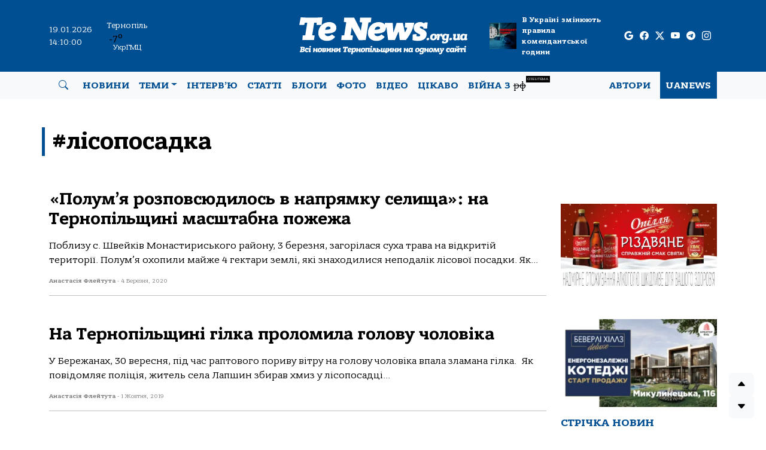

--- FILE ---
content_type: text/html; charset=UTF-8
request_url: https://tenews.org.ua/post/show/tag/lisoposadka/
body_size: 18878
content:
<!DOCTYPE html>
<html lang="uk">

<head>
	<meta charset="UTF-8">
	<meta name="viewport" content="initial-scale=1.0" />

	<!-- Favicons -->
	<link href="https://tenews.org.ua/wp-content/themes/uanews-te/assets/img/favicon.png" rel="icon">
	<link href="https://tenews.org.ua/wp-content/themes/uanews-te/assets/img/favicon.png" rel="apple-touch-icon">

	<meta property="og:image"
		content="https://tenews.org.ua/wp-content/uploads/2023/e759cbd573bfd77c9b5288fd16e4edb2.jpg" />

	<!-- Google tag (gtag.js) -->
	<script async src="https://www.googletagmanager.com/gtag/js?id=G-5X4CYPD9B2"></script>
	<script>
		window.dataLayer = window.dataLayer || [];
		function gtag() { dataLayer.push(arguments); }
		gtag('js', new Date());

		gtag('config', 'G-5X4CYPD9B2');
	</script>

	<script src="https://jsc.mgid.com/site/420654.js" async></script>

	<meta name='robots' content='noindex, follow' />

	<!-- This site is optimized with the Yoast SEO plugin v26.7 - https://yoast.com/wordpress/plugins/seo/ -->
	<title>лісопосадка Архіви - Новини Тернопільщини</title>
	<meta property="og:locale" content="uk_UA" />
	<meta property="og:type" content="article" />
	<meta property="og:title" content="лісопосадка Архіви - Новини Тернопільщини" />
	<meta property="og:url" content="https://tenews.org.ua/post/show/tag/lisoposadka/" />
	<meta property="og:site_name" content="Новини Тернопільщини" />
	<meta property="og:image" content="https://tenews.org.ua/wp-content/uploads/2024/04/tenews-post-default-image-scaled.jpg" />
	<meta property="og:image:width" content="1400" />
	<meta property="og:image:height" content="788" />
	<meta property="og:image:type" content="image/jpeg" />
	<meta name="twitter:card" content="summary_large_image" />
	<meta name="twitter:site" content="@TenewsTe" />
	<script type="application/ld+json" class="yoast-schema-graph">{"@context":"https://schema.org","@graph":[{"@type":"CollectionPage","@id":"https://tenews.org.ua/post/show/tag/lisoposadka/","url":"https://tenews.org.ua/post/show/tag/lisoposadka/","name":"лісопосадка Архіви - Новини Тернопільщини","isPartOf":{"@id":"https://tenews.org.ua/#website"},"primaryImageOfPage":{"@id":"https://tenews.org.ua/post/show/tag/lisoposadka/#primaryimage"},"image":{"@id":"https://tenews.org.ua/post/show/tag/lisoposadka/#primaryimage"},"thumbnailUrl":"https://tenews.org.ua/wp-content/uploads/2023/e759cbd573bfd77c9b5288fd16e4edb2.jpg","breadcrumb":{"@id":"https://tenews.org.ua/post/show/tag/lisoposadka/#breadcrumb"},"inLanguage":"uk"},{"@type":"ImageObject","inLanguage":"uk","@id":"https://tenews.org.ua/post/show/tag/lisoposadka/#primaryimage","url":"https://tenews.org.ua/wp-content/uploads/2023/e759cbd573bfd77c9b5288fd16e4edb2.jpg","contentUrl":"https://tenews.org.ua/wp-content/uploads/2023/e759cbd573bfd77c9b5288fd16e4edb2.jpg"},{"@type":"BreadcrumbList","@id":"https://tenews.org.ua/post/show/tag/lisoposadka/#breadcrumb","itemListElement":[{"@type":"ListItem","position":1,"name":"Головна","item":"https://tenews.org.ua/"},{"@type":"ListItem","position":2,"name":"лісопосадка"}]},{"@type":"WebSite","@id":"https://tenews.org.ua/#website","url":"https://tenews.org.ua/","name":"Новини Тернопільщини TeNews","description":"Всі новини Тернополя і Тернопільщини на одному сайті!","publisher":{"@id":"https://tenews.org.ua/#organization"},"alternateName":"Новини Тернопільщини","potentialAction":[{"@type":"SearchAction","target":{"@type":"EntryPoint","urlTemplate":"https://tenews.org.ua/?s={search_term_string}"},"query-input":{"@type":"PropertyValueSpecification","valueRequired":true,"valueName":"search_term_string"}}],"inLanguage":"uk"},{"@type":"Organization","@id":"https://tenews.org.ua/#organization","name":"Новини Тернопільщини TeNews","alternateName":"TeNews","url":"https://tenews.org.ua/","logo":{"@type":"ImageObject","inLanguage":"uk","@id":"https://tenews.org.ua/#/schema/logo/image/","url":"https://tenews.org.ua/wp-content/uploads/2024/04/cropped-favicon.png","contentUrl":"https://tenews.org.ua/wp-content/uploads/2024/04/cropped-favicon.png","width":512,"height":512,"caption":"Новини Тернопільщини TeNews"},"image":{"@id":"https://tenews.org.ua/#/schema/logo/image/"},"sameAs":["https://www.facebook.com/tenews.te.ua","https://x.com/TenewsTe"]}]}</script>
	<!-- / Yoast SEO plugin. -->


<link rel='dns-prefetch' href='//www.googletagmanager.com' />
<link rel='dns-prefetch' href='//pagead2.googlesyndication.com' />
<link rel="alternate" type="application/rss+xml" title="Новини Тернопільщини &raquo; стрічка" href="https://tenews.org.ua/feed/" />
<style id='wp-img-auto-sizes-contain-inline-css' type='text/css'>
img:is([sizes=auto i],[sizes^="auto," i]){contain-intrinsic-size:3000px 1500px}
/*# sourceURL=wp-img-auto-sizes-contain-inline-css */
</style>
<link rel='stylesheet' id='dashicons-css' href='https://tenews.org.ua/wp-includes/css/dashicons.min.css' type='text/css' media='all' />
<link rel='stylesheet' id='post-views-counter-frontend-css' href='https://tenews.org.ua/wp-content/plugins/post-views-counter/css/frontend.css?ver=1.7.0' type='text/css' media='all' />
<style id='wp-block-library-inline-css' type='text/css'>
:root{--wp-block-synced-color:#7a00df;--wp-block-synced-color--rgb:122,0,223;--wp-bound-block-color:var(--wp-block-synced-color);--wp-editor-canvas-background:#ddd;--wp-admin-theme-color:#007cba;--wp-admin-theme-color--rgb:0,124,186;--wp-admin-theme-color-darker-10:#006ba1;--wp-admin-theme-color-darker-10--rgb:0,107,160.5;--wp-admin-theme-color-darker-20:#005a87;--wp-admin-theme-color-darker-20--rgb:0,90,135;--wp-admin-border-width-focus:2px}@media (min-resolution:192dpi){:root{--wp-admin-border-width-focus:1.5px}}.wp-element-button{cursor:pointer}:root .has-very-light-gray-background-color{background-color:#eee}:root .has-very-dark-gray-background-color{background-color:#313131}:root .has-very-light-gray-color{color:#eee}:root .has-very-dark-gray-color{color:#313131}:root .has-vivid-green-cyan-to-vivid-cyan-blue-gradient-background{background:linear-gradient(135deg,#00d084,#0693e3)}:root .has-purple-crush-gradient-background{background:linear-gradient(135deg,#34e2e4,#4721fb 50%,#ab1dfe)}:root .has-hazy-dawn-gradient-background{background:linear-gradient(135deg,#faaca8,#dad0ec)}:root .has-subdued-olive-gradient-background{background:linear-gradient(135deg,#fafae1,#67a671)}:root .has-atomic-cream-gradient-background{background:linear-gradient(135deg,#fdd79a,#004a59)}:root .has-nightshade-gradient-background{background:linear-gradient(135deg,#330968,#31cdcf)}:root .has-midnight-gradient-background{background:linear-gradient(135deg,#020381,#2874fc)}:root{--wp--preset--font-size--normal:16px;--wp--preset--font-size--huge:42px}.has-regular-font-size{font-size:1em}.has-larger-font-size{font-size:2.625em}.has-normal-font-size{font-size:var(--wp--preset--font-size--normal)}.has-huge-font-size{font-size:var(--wp--preset--font-size--huge)}.has-text-align-center{text-align:center}.has-text-align-left{text-align:left}.has-text-align-right{text-align:right}.has-fit-text{white-space:nowrap!important}#end-resizable-editor-section{display:none}.aligncenter{clear:both}.items-justified-left{justify-content:flex-start}.items-justified-center{justify-content:center}.items-justified-right{justify-content:flex-end}.items-justified-space-between{justify-content:space-between}.screen-reader-text{border:0;clip-path:inset(50%);height:1px;margin:-1px;overflow:hidden;padding:0;position:absolute;width:1px;word-wrap:normal!important}.screen-reader-text:focus{background-color:#ddd;clip-path:none;color:#444;display:block;font-size:1em;height:auto;left:5px;line-height:normal;padding:15px 23px 14px;text-decoration:none;top:5px;width:auto;z-index:100000}html :where(.has-border-color){border-style:solid}html :where([style*=border-top-color]){border-top-style:solid}html :where([style*=border-right-color]){border-right-style:solid}html :where([style*=border-bottom-color]){border-bottom-style:solid}html :where([style*=border-left-color]){border-left-style:solid}html :where([style*=border-width]){border-style:solid}html :where([style*=border-top-width]){border-top-style:solid}html :where([style*=border-right-width]){border-right-style:solid}html :where([style*=border-bottom-width]){border-bottom-style:solid}html :where([style*=border-left-width]){border-left-style:solid}html :where(img[class*=wp-image-]){height:auto;max-width:100%}:where(figure){margin:0 0 1em}html :where(.is-position-sticky){--wp-admin--admin-bar--position-offset:var(--wp-admin--admin-bar--height,0px)}@media screen and (max-width:600px){html :where(.is-position-sticky){--wp-admin--admin-bar--position-offset:0px}}

/*# sourceURL=wp-block-library-inline-css */
</style><style id='global-styles-inline-css' type='text/css'>
:root{--wp--preset--aspect-ratio--square: 1;--wp--preset--aspect-ratio--4-3: 4/3;--wp--preset--aspect-ratio--3-4: 3/4;--wp--preset--aspect-ratio--3-2: 3/2;--wp--preset--aspect-ratio--2-3: 2/3;--wp--preset--aspect-ratio--16-9: 16/9;--wp--preset--aspect-ratio--9-16: 9/16;--wp--preset--color--black: #000000;--wp--preset--color--cyan-bluish-gray: #abb8c3;--wp--preset--color--white: #ffffff;--wp--preset--color--pale-pink: #f78da7;--wp--preset--color--vivid-red: #cf2e2e;--wp--preset--color--luminous-vivid-orange: #ff6900;--wp--preset--color--luminous-vivid-amber: #fcb900;--wp--preset--color--light-green-cyan: #7bdcb5;--wp--preset--color--vivid-green-cyan: #00d084;--wp--preset--color--pale-cyan-blue: #8ed1fc;--wp--preset--color--vivid-cyan-blue: #0693e3;--wp--preset--color--vivid-purple: #9b51e0;--wp--preset--gradient--vivid-cyan-blue-to-vivid-purple: linear-gradient(135deg,rgb(6,147,227) 0%,rgb(155,81,224) 100%);--wp--preset--gradient--light-green-cyan-to-vivid-green-cyan: linear-gradient(135deg,rgb(122,220,180) 0%,rgb(0,208,130) 100%);--wp--preset--gradient--luminous-vivid-amber-to-luminous-vivid-orange: linear-gradient(135deg,rgb(252,185,0) 0%,rgb(255,105,0) 100%);--wp--preset--gradient--luminous-vivid-orange-to-vivid-red: linear-gradient(135deg,rgb(255,105,0) 0%,rgb(207,46,46) 100%);--wp--preset--gradient--very-light-gray-to-cyan-bluish-gray: linear-gradient(135deg,rgb(238,238,238) 0%,rgb(169,184,195) 100%);--wp--preset--gradient--cool-to-warm-spectrum: linear-gradient(135deg,rgb(74,234,220) 0%,rgb(151,120,209) 20%,rgb(207,42,186) 40%,rgb(238,44,130) 60%,rgb(251,105,98) 80%,rgb(254,248,76) 100%);--wp--preset--gradient--blush-light-purple: linear-gradient(135deg,rgb(255,206,236) 0%,rgb(152,150,240) 100%);--wp--preset--gradient--blush-bordeaux: linear-gradient(135deg,rgb(254,205,165) 0%,rgb(254,45,45) 50%,rgb(107,0,62) 100%);--wp--preset--gradient--luminous-dusk: linear-gradient(135deg,rgb(255,203,112) 0%,rgb(199,81,192) 50%,rgb(65,88,208) 100%);--wp--preset--gradient--pale-ocean: linear-gradient(135deg,rgb(255,245,203) 0%,rgb(182,227,212) 50%,rgb(51,167,181) 100%);--wp--preset--gradient--electric-grass: linear-gradient(135deg,rgb(202,248,128) 0%,rgb(113,206,126) 100%);--wp--preset--gradient--midnight: linear-gradient(135deg,rgb(2,3,129) 0%,rgb(40,116,252) 100%);--wp--preset--font-size--small: 13px;--wp--preset--font-size--medium: 20px;--wp--preset--font-size--large: 36px;--wp--preset--font-size--x-large: 42px;--wp--preset--spacing--20: 0.44rem;--wp--preset--spacing--30: 0.67rem;--wp--preset--spacing--40: 1rem;--wp--preset--spacing--50: 1.5rem;--wp--preset--spacing--60: 2.25rem;--wp--preset--spacing--70: 3.38rem;--wp--preset--spacing--80: 5.06rem;--wp--preset--shadow--natural: 6px 6px 9px rgba(0, 0, 0, 0.2);--wp--preset--shadow--deep: 12px 12px 50px rgba(0, 0, 0, 0.4);--wp--preset--shadow--sharp: 6px 6px 0px rgba(0, 0, 0, 0.2);--wp--preset--shadow--outlined: 6px 6px 0px -3px rgb(255, 255, 255), 6px 6px rgb(0, 0, 0);--wp--preset--shadow--crisp: 6px 6px 0px rgb(0, 0, 0);}:where(.is-layout-flex){gap: 0.5em;}:where(.is-layout-grid){gap: 0.5em;}body .is-layout-flex{display: flex;}.is-layout-flex{flex-wrap: wrap;align-items: center;}.is-layout-flex > :is(*, div){margin: 0;}body .is-layout-grid{display: grid;}.is-layout-grid > :is(*, div){margin: 0;}:where(.wp-block-columns.is-layout-flex){gap: 2em;}:where(.wp-block-columns.is-layout-grid){gap: 2em;}:where(.wp-block-post-template.is-layout-flex){gap: 1.25em;}:where(.wp-block-post-template.is-layout-grid){gap: 1.25em;}.has-black-color{color: var(--wp--preset--color--black) !important;}.has-cyan-bluish-gray-color{color: var(--wp--preset--color--cyan-bluish-gray) !important;}.has-white-color{color: var(--wp--preset--color--white) !important;}.has-pale-pink-color{color: var(--wp--preset--color--pale-pink) !important;}.has-vivid-red-color{color: var(--wp--preset--color--vivid-red) !important;}.has-luminous-vivid-orange-color{color: var(--wp--preset--color--luminous-vivid-orange) !important;}.has-luminous-vivid-amber-color{color: var(--wp--preset--color--luminous-vivid-amber) !important;}.has-light-green-cyan-color{color: var(--wp--preset--color--light-green-cyan) !important;}.has-vivid-green-cyan-color{color: var(--wp--preset--color--vivid-green-cyan) !important;}.has-pale-cyan-blue-color{color: var(--wp--preset--color--pale-cyan-blue) !important;}.has-vivid-cyan-blue-color{color: var(--wp--preset--color--vivid-cyan-blue) !important;}.has-vivid-purple-color{color: var(--wp--preset--color--vivid-purple) !important;}.has-black-background-color{background-color: var(--wp--preset--color--black) !important;}.has-cyan-bluish-gray-background-color{background-color: var(--wp--preset--color--cyan-bluish-gray) !important;}.has-white-background-color{background-color: var(--wp--preset--color--white) !important;}.has-pale-pink-background-color{background-color: var(--wp--preset--color--pale-pink) !important;}.has-vivid-red-background-color{background-color: var(--wp--preset--color--vivid-red) !important;}.has-luminous-vivid-orange-background-color{background-color: var(--wp--preset--color--luminous-vivid-orange) !important;}.has-luminous-vivid-amber-background-color{background-color: var(--wp--preset--color--luminous-vivid-amber) !important;}.has-light-green-cyan-background-color{background-color: var(--wp--preset--color--light-green-cyan) !important;}.has-vivid-green-cyan-background-color{background-color: var(--wp--preset--color--vivid-green-cyan) !important;}.has-pale-cyan-blue-background-color{background-color: var(--wp--preset--color--pale-cyan-blue) !important;}.has-vivid-cyan-blue-background-color{background-color: var(--wp--preset--color--vivid-cyan-blue) !important;}.has-vivid-purple-background-color{background-color: var(--wp--preset--color--vivid-purple) !important;}.has-black-border-color{border-color: var(--wp--preset--color--black) !important;}.has-cyan-bluish-gray-border-color{border-color: var(--wp--preset--color--cyan-bluish-gray) !important;}.has-white-border-color{border-color: var(--wp--preset--color--white) !important;}.has-pale-pink-border-color{border-color: var(--wp--preset--color--pale-pink) !important;}.has-vivid-red-border-color{border-color: var(--wp--preset--color--vivid-red) !important;}.has-luminous-vivid-orange-border-color{border-color: var(--wp--preset--color--luminous-vivid-orange) !important;}.has-luminous-vivid-amber-border-color{border-color: var(--wp--preset--color--luminous-vivid-amber) !important;}.has-light-green-cyan-border-color{border-color: var(--wp--preset--color--light-green-cyan) !important;}.has-vivid-green-cyan-border-color{border-color: var(--wp--preset--color--vivid-green-cyan) !important;}.has-pale-cyan-blue-border-color{border-color: var(--wp--preset--color--pale-cyan-blue) !important;}.has-vivid-cyan-blue-border-color{border-color: var(--wp--preset--color--vivid-cyan-blue) !important;}.has-vivid-purple-border-color{border-color: var(--wp--preset--color--vivid-purple) !important;}.has-vivid-cyan-blue-to-vivid-purple-gradient-background{background: var(--wp--preset--gradient--vivid-cyan-blue-to-vivid-purple) !important;}.has-light-green-cyan-to-vivid-green-cyan-gradient-background{background: var(--wp--preset--gradient--light-green-cyan-to-vivid-green-cyan) !important;}.has-luminous-vivid-amber-to-luminous-vivid-orange-gradient-background{background: var(--wp--preset--gradient--luminous-vivid-amber-to-luminous-vivid-orange) !important;}.has-luminous-vivid-orange-to-vivid-red-gradient-background{background: var(--wp--preset--gradient--luminous-vivid-orange-to-vivid-red) !important;}.has-very-light-gray-to-cyan-bluish-gray-gradient-background{background: var(--wp--preset--gradient--very-light-gray-to-cyan-bluish-gray) !important;}.has-cool-to-warm-spectrum-gradient-background{background: var(--wp--preset--gradient--cool-to-warm-spectrum) !important;}.has-blush-light-purple-gradient-background{background: var(--wp--preset--gradient--blush-light-purple) !important;}.has-blush-bordeaux-gradient-background{background: var(--wp--preset--gradient--blush-bordeaux) !important;}.has-luminous-dusk-gradient-background{background: var(--wp--preset--gradient--luminous-dusk) !important;}.has-pale-ocean-gradient-background{background: var(--wp--preset--gradient--pale-ocean) !important;}.has-electric-grass-gradient-background{background: var(--wp--preset--gradient--electric-grass) !important;}.has-midnight-gradient-background{background: var(--wp--preset--gradient--midnight) !important;}.has-small-font-size{font-size: var(--wp--preset--font-size--small) !important;}.has-medium-font-size{font-size: var(--wp--preset--font-size--medium) !important;}.has-large-font-size{font-size: var(--wp--preset--font-size--large) !important;}.has-x-large-font-size{font-size: var(--wp--preset--font-size--x-large) !important;}
/*# sourceURL=global-styles-inline-css */
</style>

<style id='classic-theme-styles-inline-css' type='text/css'>
/*! This file is auto-generated */
.wp-block-button__link{color:#fff;background-color:#32373c;border-radius:9999px;box-shadow:none;text-decoration:none;padding:calc(.667em + 2px) calc(1.333em + 2px);font-size:1.125em}.wp-block-file__button{background:#32373c;color:#fff;text-decoration:none}
/*# sourceURL=/wp-includes/css/classic-themes.min.css */
</style>
<style id='dominant-color-styles-inline-css' type='text/css'>
img[data-dominant-color]:not(.has-transparency) { background-color: var(--dominant-color); }
/*# sourceURL=dominant-color-styles-inline-css */
</style>
<link rel='stylesheet' id='bootstrap-style-css' href='https://tenews.org.ua/wp-content/themes/uanews-te/include/css/bootstrap/bootstrap.min.css?ver=all' type='text/css' media='all' />
<link rel='stylesheet' id='bootstrap-icons-style-css' href='https://tenews.org.ua/wp-content/themes/uanews-te/include/css/bootstrap-icons/bootstrap-icons.css?ver=all' type='text/css' media='all' />
<link rel='stylesheet' id='glightbox-style-css' href='https://tenews.org.ua/wp-content/themes/uanews-te/include/glightbox/css/glightbox.min.css?ver=all' type='text/css' media='all' />
<link rel='stylesheet' id='main-style-css' href='https://tenews.org.ua/wp-content/themes/uanews-te/style.css?ver=2.8.3' type='text/css' media='all' />
<link rel='stylesheet' id='owl-carousel-style-css' href='https://tenews.org.ua/wp-content/themes/uanews-te/include/owl-carousel/owl.carousel.css?ver=all' type='text/css' media='all' />
<script type="text/javascript" src="https://tenews.org.ua/wp-includes/js/jquery/jquery.min.js?ver=3.7.1" id="jquery-core-js"></script>
<script type="text/javascript" src="https://tenews.org.ua/wp-includes/js/jquery/jquery-migrate.min.js?ver=3.4.1" id="jquery-migrate-js"></script>
<script type="text/javascript" src="https://tenews.org.ua/wp-content/themes/uanews-te/include/js/bootstrap/bootstrap.bundle.min.js?ver=1" id="bootstrap-script-js"></script>
<script type="text/javascript" src="https://tenews.org.ua/wp-content/themes/uanews-te/include/glightbox/js/glightbox.min.js?ver=1" id="glightbox-script-js"></script>
<script type="text/javascript" src="https://tenews.org.ua/wp-content/themes/uanews-te/include/owl-carousel/owl.carousel.min.js?ver=1" id="owl-carousel-script-js"></script>
<meta name="generator" content="auto-sizes 1.7.0">
<meta name="generator" content="dominant-color-images 1.2.0">
<meta name="generator" content="Site Kit by Google 1.170.0" /><meta name="generator" content="performance-lab 4.0.1; plugins: auto-sizes, dominant-color-images, performant-translations, speculation-rules, web-worker-offloading, webp-uploads">
<meta name="generator" content="performant-translations 1.2.0">
<meta name="generator" content="web-worker-offloading 0.2.0">
<meta name="generator" content="webp-uploads 2.6.1">
<meta property="fb:app_id" content="506974444815134" /><link rel="icon" href="https://tenews.org.ua/wp-content/themes/uanews-te/assets/img/favicon.ico" type="image/x-icon"><link rel="icon" href="https://tenews.org.ua/wp-content/themes/uanews-te/assets/img/favicon-s.png" type="image/png"><meta name="generator" content="speculation-rules 1.6.0">

<!-- Мета-теги Google AdSense додані Site Kit -->
<meta name="google-adsense-platform-account" content="ca-host-pub-2644536267352236">
<meta name="google-adsense-platform-domain" content="sitekit.withgoogle.com">
<!-- Кінцеві мета-теги Google AdSense, додані Site Kit -->

<!-- Фрагмент Google AdSense, доданий Site Kit -->
<script type="text/javascript" async="async" src="https://pagead2.googlesyndication.com/pagead/js/adsbygoogle.js?client=ca-pub-7351907055154557&amp;host=ca-host-pub-2644536267352236" crossorigin="anonymous"></script>

<!-- Кінець фрагменту Google AdSense, доданого Site Kit -->
<link rel="icon" href="https://tenews.org.ua/wp-content/uploads/2024/04/cropped-favicon-32x32.png" sizes="32x32" />
<link rel="icon" href="https://tenews.org.ua/wp-content/uploads/2024/04/cropped-favicon-192x192.png" sizes="192x192" />
<link rel="apple-touch-icon" href="https://tenews.org.ua/wp-content/uploads/2024/04/cropped-favicon-180x180.png" />
<meta name="msapplication-TileImage" content="https://tenews.org.ua/wp-content/uploads/2024/04/cropped-favicon-270x270.png" />

	<div id="fb-root"></div>
	<script async defer crossorigin="anonymous"
		src="https://connect.facebook.net/uk_UA/sdk.js#xfbml=1&version=v19.0&appId=506974444815134"
		nonce="nHjmtaXW"></script>

</head>

<body>

	<!-- ======= Header ======= -->
	<header id="header" class="header position-relative z-lg-1">
		<div class="logo-section d-flex align-items-center">
			<div class="container-xl">
				<div class="row d-flex align-items-center">
					<div class="d-none d-lg-block col-lg-1 text-white small">
						<p class="text-start m-0">19.01.2026</p>						<p id="current_time_block" class="text-start m-0">
							16:09:55							<script type="text/javascript">
								function zero_first_format(value) {
									if (value < 10) {
										value = '0' + value;
									}
									return value;
								}
								function date_time() {
									var current_datetime = new Date();
									var hours = zero_first_format(current_datetime.getHours());
									var minutes = zero_first_format(current_datetime.getMinutes());
									var seconds = zero_first_format(current_datetime.getSeconds());

									return hours + ":" + minutes + ":" + seconds;
								}

								setInterval(function () {
									document.getElementById('current_time_block').innerHTML = date_time();
								}, 1000);
							</script>
						</p>
					</div>
					<div class="d-none d-lg-block col-lg-1 small">
						<noindex>
							<p class="text-center text-white text-small m-0">Тернопіль</p>
							<script type="text/javascript"
								src="https://www.meteo.gov.ua/ua/informer/33415.js?size=small&brc=%23ffffff&t1c=%23ffffff&t2c=%23ffffff"></script>
							<p class="meteo_cop text-center m-0">
								<a href="https://www.meteo.gov.ua/" rel="nofollow" target="_blank">УкрГМЦ</a>
							</p>
						</noindex>
					</div>
					<div class="d-none d-lg-flex col-lg-2 align-items-center">
						<style>

						</style>
						<div id="IUAfinance1">
							<div class="IUAfinance_block" id="IUAfinanceBlock">
								<span class="IUAfinance_title" id="IUAfinanceTitle"></span>
								<span href="//finance.i.ua/informers/" target="_blank" rel="nofollow"
									class="IUAfinance_content" id="IUAfinanceContent"></span>
								<a href="" id="IUAfinanceLink" rel="nofollow">Курси долара, євро по банках</a>
							</div>
						</div>

						<script type="text/javascript">
							var $container = document.getElementById("IUAfinance1");
						</script>
						<script type="text/javascript">
							if (typeof (iFinance) == "undefined") {
								if (typeof (iFinanceData) == "undefined") {
									var script = document.createElement('script');
									script.src = 'https://i.i.ua/js/i/finance_informer.js?1';
									document.head.appendChild(script);
									iFinanceData = [];
								}
								iFinanceData.push({ b: 15, c: [840, 978], enc: 2, lang: 1, p: 1, ver2: true });
							} else {
								window['oiFinance1'] = new iFinance(2);
								window['oiFinance1'].gogo({ b: 15, c: [840, 978], enc: 2, lang: 1, p: 1 });
							}
						</script>
					</div>
					<div class="col-12 col-md-6 col-lg-4 px-5 logo-container">
													<a href="https://tenews.org.ua"><img
									src="https://tenews.org.ua/wp-content/themes/uanews-te/assets/img/logo-02.svg" width="344" height="60"
									class="img-fluid" alt="TeNews новини Тернополя і Тернопільщини"></a>
											</div>
												<div class="col-md-6 col-lg-2 p-0">
								<div class="row p-0">
									<div class="d-none d-md-flex col-md-3 col-lg-3 align-items-center p-0">
										<div class="col-10">
																							<img width="150" height="150" src="https://tenews.org.ua/wp-content/uploads/2026/01/komendantska-150x150.webp" class="img-fluid w-100 not-transparent wp-post-image" alt="В Україні змінюють правила комендантської години" decoding="async" srcset="https://tenews.org.ua/wp-content/uploads/2026/01/komendantska-150x150.webp 150w, https://tenews.org.ua/wp-content/uploads/2026/01/komendantska-480x480.webp 480w" sizes="(max-width: 150px) 100vw, 150px" data-has-transparency="false" data-dominant-color="2c4254" style="--dominant-color: #2c4254;" />										</div>
									</div>
									<div class="d-none d-md-flex col-md-9 col-lg-8 p-0">
										<a href="https://tenews.org.ua/post/show/v-ukrayini-zminyuyut-pravyla-komendantskoyi-hodyny/" class="top-news-desc">
											В Україні змінюють правила комендантської години										</a>
									</div>
								</div>
							</div>
												<div class="d-none d-lg-block col-lg-2">
						<div class="social-icons-row">
							<div class="social-icon">
								<a href="https://news.google.com/publications/CAAqKAgKIiJDQklTRXdnTWFnOEtEWFJsYm1WM2N5NXZjbWN1ZFdFb0FBUAE?hl=uk&gl=UA&ceid=UA:uk" target="_blank" rel="nofollow"
									aria-label="google page">
									<i class="bi bi-google"></i>
								</a>
							</div>
							<div class="social-icon">
								<a href="https://www.facebook.com/tenews.te.ua" target="_blank" rel="nofollow"
									aria-label="facebook page">
									<i class="bi bi-facebook"></i>
								</a>
							</div>
							<div class="social-icon">
								<a href="https://twitter.com/TenewsTe" target="_blank" rel="nofollow"
									aria-label="twitter-x page">
									<i class="bi bi-twitter-x"></i>
								</a>
							</div>
							<div class="social-icon">
								<a href="https://www.youtube.com/@tenews2853" target="_blank" rel="nofollow"
									aria-label="youtube page">
									<i class="bi bi-youtube"></i>
								</a>
							</div>
							<div class="social-icon">
								<a href="https://t.me/tenewter" target="_blank" rel="nofollow"
									aria-label="telegram page">
									<i class="bi bi-telegram"></i>
								</a>
							</div>
							<div class="social-icon">
								<a href="https://www.instagram.com/tenews/" target="_blank" rel="nofollow"
									aria-label="instagram page">
									<i class="bi bi-instagram"></i>
								</a>
							</div>
						</div>
					</div>
				</div>
			</div>
		</div>
		</div>
		<div class="menu-section d-none d-lg-block">
			<nav class="navbar navbar-expand-lg navbar-light bg-light">
				<div class="container-xl">
					<div class="collapse navbar-collapse" id="navbarNav">
						<div class="author-btn d-flex align-items-center justify-content-center px-3">
							<a class="nav-link" href="#" data-bs-toggle="modal" data-bs-target="#staticBackdrop"
								aria-label="search"><i class="bi bi-search"></i></a>
						</div>
						<ul id="menu-main" class="navbar-nav me-auto mb-2 mb-md-0 dropdown custom-nav-dd"><li  id="menu-item-173155" class="menu-item menu-item-type-post_type menu-item-object-page nav-item nav-item-173155"><a href="https://tenews.org.ua/news/" class="nav-link ">Новини</a></li>
<li  id="menu-item-173119" class="menu-item menu-item-type-custom menu-item-object-custom menu-item-has-children dropdown nav-item nav-item-173119"><a href="#" class="nav-link  dropdown-toggle" data-bs-toggle="dropdown" aria-haspopup="true" aria-expanded="false">Теми</a>
<ul class="dropdown-menu  depth_0">
	<li  id="menu-item-173111" class="menu-item menu-item-type-taxonomy menu-item-object-category nav-item nav-item-173111"><a href="https://tenews.org.ua/post/show/category/politica/" class="dropdown-item ">Політика</a></li>
	<li  id="menu-item-173102" class="menu-item menu-item-type-taxonomy menu-item-object-category nav-item nav-item-173102"><a href="https://tenews.org.ua/post/show/category/economics/" class="dropdown-item ">Економіка</a></li>
	<li  id="menu-item-173115" class="menu-item menu-item-type-taxonomy menu-item-object-category nav-item nav-item-173115"><a href="https://tenews.org.ua/post/show/category/syspilstvo/" class="dropdown-item ">Суспільство</a></li>
	<li  id="menu-item-173110" class="menu-item menu-item-type-taxonomy menu-item-object-category nav-item nav-item-173110"><a href="https://tenews.org.ua/post/show/category/podii/" class="dropdown-item ">Події</a></li>
	<li  id="menu-item-173164" class="menu-item menu-item-type-taxonomy menu-item-object-category nav-item nav-item-173164"><a href="https://tenews.org.ua/post/show/category/kryminal/" class="dropdown-item ">Кримінал</a></li>
	<li  id="menu-item-173107" class="menu-item menu-item-type-taxonomy menu-item-object-category nav-item nav-item-173107"><a href="https://tenews.org.ua/post/show/category/cultura/" class="dropdown-item ">Культура</a></li>
	<li  id="menu-item-173117" class="menu-item menu-item-type-taxonomy menu-item-object-category nav-item nav-item-173117"><a href="https://tenews.org.ua/post/show/category/tourism/" class="dropdown-item ">Туризм</a></li>
	<li  id="menu-item-173170" class="menu-item menu-item-type-taxonomy menu-item-object-category nav-item nav-item-173170"><a href="https://tenews.org.ua/post/show/category/osvita/" class="dropdown-item ">Освіта</a></li>
	<li  id="menu-item-173169" class="menu-item menu-item-type-taxonomy menu-item-object-category nav-item nav-item-173169"><a href="https://tenews.org.ua/post/show/category/religiya/" class="dropdown-item ">Релігія</a></li>
	<li  id="menu-item-173113" class="menu-item menu-item-type-taxonomy menu-item-object-category nav-item nav-item-173113"><a href="https://tenews.org.ua/post/show/category/sport/" class="dropdown-item ">Спорт</a></li>
	<li  id="menu-item-173104" class="menu-item menu-item-type-taxonomy menu-item-object-category nav-item nav-item-173104"><a href="https://tenews.org.ua/post/show/category/zdorovya/" class="dropdown-item ">Здоров&#8217;я</a></li>
	<li  id="menu-item-173106" class="menu-item menu-item-type-taxonomy menu-item-object-category nav-item nav-item-173106"><a href="https://tenews.org.ua/post/show/category/history/" class="dropdown-item ">Історія</a></li>
	<li  id="menu-item-173171" class="menu-item menu-item-type-taxonomy menu-item-object-category nav-item nav-item-173171"><a href="https://tenews.org.ua/post/show/category/good-traditions/" class="dropdown-item ">Добрі традиції</a></li>
	<li  id="menu-item-173120" class="menu-item menu-item-type-taxonomy menu-item-object-category nav-item nav-item-173120"><a href="https://tenews.org.ua/post/show/category/tehno/" class="dropdown-item ">Техно</a></li>
	<li  id="menu-item-173096" class="menu-item menu-item-type-taxonomy menu-item-object-category nav-item nav-item-173096"><a href="https://tenews.org.ua/post/show/category/auto/" class="dropdown-item ">Авто</a></li>
	<li  id="menu-item-173108" class="menu-item menu-item-type-taxonomy menu-item-object-category nav-item nav-item-173108"><a href="https://tenews.org.ua/post/show/category/kuryoz/" class="dropdown-item ">Курйози</a></li>
	<li  id="menu-item-173168" class="menu-item menu-item-type-taxonomy menu-item-object-category nav-item nav-item-173168"><a href="https://tenews.org.ua/post/show/category/reclama/" class="dropdown-item ">Цікаво</a></li>
</ul>
</li>
<li  id="menu-item-173105" class="menu-item menu-item-type-taxonomy menu-item-object-category nav-item nav-item-173105"><a href="https://tenews.org.ua/post/show/category/interview/" class="nav-link ">Інтерв&#8217;ю</a></li>
<li  id="menu-item-173114" class="menu-item menu-item-type-taxonomy menu-item-object-category nav-item nav-item-173114"><a href="https://tenews.org.ua/post/show/category/articles/" class="nav-link ">Статті</a></li>
<li  id="menu-item-173097" class="menu-item menu-item-type-taxonomy menu-item-object-category nav-item nav-item-173097"><a href="https://tenews.org.ua/post/show/category/blog/" class="nav-link ">Блоги</a></li>
<li  id="menu-item-173118" class="menu-item menu-item-type-taxonomy menu-item-object-category nav-item nav-item-173118"><a href="https://tenews.org.ua/post/show/category/fotoreport/" class="nav-link ">Фото</a></li>
<li  id="menu-item-173163" class="menu-item menu-item-type-taxonomy menu-item-object-category nav-item nav-item-173163"><a href="https://tenews.org.ua/post/show/category/video/" class="nav-link ">Відео</a></li>
<li  id="menu-item-177831" class="menu-item menu-item-type-taxonomy menu-item-object-category nav-item nav-item-177831"><a href="https://tenews.org.ua/post/show/category/reclama/" class="nav-link ">Цікаво</a></li>
<li  id="menu-item-173100" class="menu-item menu-item-type-taxonomy menu-item-object-category nav-item nav-item-173100"><a href="https://tenews.org.ua/post/show/category/vijna/" class="nav-link ">Війна з <span class="orks-nav">рф</span><span class="spectema-nav">спецтема</span></a></li>
</ul>					</div>
					<div class="author-btn d-flex align-items-center justify-content-center px-3">
						<a class="nav-link" href="https://tenews.org.ua/authors/">АВТОРИ</a>
					</div>

					<div class="btn-group dropstart">
						<buttton class="uanews-btn d-flex align-items-center justify-content-center"
							data-bs-toggle="dropdown">
							<a class="nav-link" href="#">UANEWS</a>
						</buttton>
						<ul class="dropdown-menu uanews-section-nav">
							<li><a href="https://uanews.org.ua" class="dropdown-item" target="_blank" rel="nofollow"
									aria-label="Новини України">Новини України</a></li>
							<li><a href="https://cvnews.cv.ua" class="dropdown-item" target="_blank" rel="nofollow"
									aria-label="Новини Буковини">Новини Буковини</a></li>
							<li><a href="https://ifnews.org.ua" class="dropdown-item" target="_blank" rel="nofollow"
									aria-label="Новини Івано-Франківщини">Новини Івано-Франківщини</a></li>
							<li><a href="https://lvnews.org.ua" class="dropdown-item" target="_blank" rel="nofollow"
									aria-label="Новини Львівщини">Новини Львівщини</a></li>
							<li><a href="https://rvnews.rv.ua" class="dropdown-item" target="_blank" rel="nofollow"
									aria-label="Новини Рівненщини">Новини Рівненщини</a></li>
							<li><a href="https://tenews.org.ua" class="dropdown-item" target="_blank" rel="nofollow"
									aria-label="Новини Тернопільщини">Новини Тернопільщини</a></li>
						</ul>
					</div>
				</div>
			</nav>
		</div>

		<nav id="mobile-nav" 			class=" pt-3 fixed-top z-5">
			<ul id="menu-main-1" class="mabile-menu navbar-nav me-auto mb-2 mb-md-0 dropdown custom-nav-dd"><li  class="menu-item menu-item-type-post_type menu-item-object-page nav-item nav-item-173155"><a href="https://tenews.org.ua/news/" class="nav-link ">Новини</a></li>
<li  class="menu-item menu-item-type-custom menu-item-object-custom menu-item-has-children dropdown nav-item nav-item-173119"><a href="#" class="nav-link  dropdown-toggle" data-bs-toggle="dropdown" aria-haspopup="true" aria-expanded="false">Теми</a>
<ul class="dropdown-menu  depth_0">
	<li  class="menu-item menu-item-type-taxonomy menu-item-object-category nav-item nav-item-173111"><a href="https://tenews.org.ua/post/show/category/politica/" class="dropdown-item ">Політика</a></li>
	<li  class="menu-item menu-item-type-taxonomy menu-item-object-category nav-item nav-item-173102"><a href="https://tenews.org.ua/post/show/category/economics/" class="dropdown-item ">Економіка</a></li>
	<li  class="menu-item menu-item-type-taxonomy menu-item-object-category nav-item nav-item-173115"><a href="https://tenews.org.ua/post/show/category/syspilstvo/" class="dropdown-item ">Суспільство</a></li>
	<li  class="menu-item menu-item-type-taxonomy menu-item-object-category nav-item nav-item-173110"><a href="https://tenews.org.ua/post/show/category/podii/" class="dropdown-item ">Події</a></li>
	<li  class="menu-item menu-item-type-taxonomy menu-item-object-category nav-item nav-item-173164"><a href="https://tenews.org.ua/post/show/category/kryminal/" class="dropdown-item ">Кримінал</a></li>
	<li  class="menu-item menu-item-type-taxonomy menu-item-object-category nav-item nav-item-173107"><a href="https://tenews.org.ua/post/show/category/cultura/" class="dropdown-item ">Культура</a></li>
	<li  class="menu-item menu-item-type-taxonomy menu-item-object-category nav-item nav-item-173117"><a href="https://tenews.org.ua/post/show/category/tourism/" class="dropdown-item ">Туризм</a></li>
	<li  class="menu-item menu-item-type-taxonomy menu-item-object-category nav-item nav-item-173170"><a href="https://tenews.org.ua/post/show/category/osvita/" class="dropdown-item ">Освіта</a></li>
	<li  class="menu-item menu-item-type-taxonomy menu-item-object-category nav-item nav-item-173169"><a href="https://tenews.org.ua/post/show/category/religiya/" class="dropdown-item ">Релігія</a></li>
	<li  class="menu-item menu-item-type-taxonomy menu-item-object-category nav-item nav-item-173113"><a href="https://tenews.org.ua/post/show/category/sport/" class="dropdown-item ">Спорт</a></li>
	<li  class="menu-item menu-item-type-taxonomy menu-item-object-category nav-item nav-item-173104"><a href="https://tenews.org.ua/post/show/category/zdorovya/" class="dropdown-item ">Здоров&#8217;я</a></li>
	<li  class="menu-item menu-item-type-taxonomy menu-item-object-category nav-item nav-item-173106"><a href="https://tenews.org.ua/post/show/category/history/" class="dropdown-item ">Історія</a></li>
	<li  class="menu-item menu-item-type-taxonomy menu-item-object-category nav-item nav-item-173171"><a href="https://tenews.org.ua/post/show/category/good-traditions/" class="dropdown-item ">Добрі традиції</a></li>
	<li  class="menu-item menu-item-type-taxonomy menu-item-object-category nav-item nav-item-173120"><a href="https://tenews.org.ua/post/show/category/tehno/" class="dropdown-item ">Техно</a></li>
	<li  class="menu-item menu-item-type-taxonomy menu-item-object-category nav-item nav-item-173096"><a href="https://tenews.org.ua/post/show/category/auto/" class="dropdown-item ">Авто</a></li>
	<li  class="menu-item menu-item-type-taxonomy menu-item-object-category nav-item nav-item-173108"><a href="https://tenews.org.ua/post/show/category/kuryoz/" class="dropdown-item ">Курйози</a></li>
	<li  class="menu-item menu-item-type-taxonomy menu-item-object-category nav-item nav-item-173168"><a href="https://tenews.org.ua/post/show/category/reclama/" class="dropdown-item ">Цікаво</a></li>
</ul>
</li>
<li  class="menu-item menu-item-type-taxonomy menu-item-object-category nav-item nav-item-173105"><a href="https://tenews.org.ua/post/show/category/interview/" class="nav-link ">Інтерв&#8217;ю</a></li>
<li  class="menu-item menu-item-type-taxonomy menu-item-object-category nav-item nav-item-173114"><a href="https://tenews.org.ua/post/show/category/articles/" class="nav-link ">Статті</a></li>
<li  class="menu-item menu-item-type-taxonomy menu-item-object-category nav-item nav-item-173097"><a href="https://tenews.org.ua/post/show/category/blog/" class="nav-link ">Блоги</a></li>
<li  class="menu-item menu-item-type-taxonomy menu-item-object-category nav-item nav-item-173118"><a href="https://tenews.org.ua/post/show/category/fotoreport/" class="nav-link ">Фото</a></li>
<li  class="menu-item menu-item-type-taxonomy menu-item-object-category nav-item nav-item-173163"><a href="https://tenews.org.ua/post/show/category/video/" class="nav-link ">Відео</a></li>
<li  class="menu-item menu-item-type-taxonomy menu-item-object-category nav-item nav-item-177831"><a href="https://tenews.org.ua/post/show/category/reclama/" class="nav-link ">Цікаво</a></li>
<li  class="menu-item menu-item-type-taxonomy menu-item-object-category nav-item nav-item-173100"><a href="https://tenews.org.ua/post/show/category/vijna/" class="nav-link ">Війна з <span class="orks-nav">рф</span><span class="spectema-nav">спецтема</span></a></li>
</ul>			<div class="author-btn d-flex align-items-center justify-content-center px-3">
				<a class="nav-link" href="https://tenews.org.ua/authors/">АВТОРИ</a>
			</div>
			<div class="dropdown-center">
				<div class="uanews-btn d-flex align-items-center justify-content-center mb-5" data-bs-toggle="dropdown"
					aria-expanded="false">
					<a class="nav-link" href="#">UANEWS</a>
				</div>
				<ul class="dropdown-menu w-100 uanews-section-nav">
					<li><a href="https://uanews.org.ua" class="dropdown-item" target="_blank" rel="nofollow"
							aria-label="Новини України"> Новини України</a></li>
					<li><a href="https://cvnews.cv.ua" class="dropdown-item" target="_blank" rel="nofollow"
							aria-label="Новини Буковини">Новини Буковини</a></li>
					<li><a href="https://ifnews.org.ua" class="dropdown-item" target="_blank" rel="nofollow"
							aria-label="Новини Івано-Франківщини">Новини Івано-Франківщини</a></li>
					<li><a href="https://lvnews.org.ua" class="dropdown-item" target="_blank" rel="nofollow"
							aria-label="">Новини Львівщини</a></li>
					<li><a href="https://rvnews.rv.ua" class="dropdown-item" target="_blank" rel="nofollow"
							aria-label="Новини Рівненщини">Новини Рівненщини</a></li>
					<li><a href="https://tenews.org.ua" class="dropdown-item" target="_blank" rel="nofollow"
							aria-label="Новини Тернопільщини">Новини Тернопільщини</a></li>
				</ul>
			</div>
			<form role="search" method="get" id="searchform" action="https://tenews.org.ua/">
    <div class="input-group mb-3 px-3">
        <input type="text" value="" name="s" id="s" class="form-control" placeholder="Пошук" aria-label="Пошук"
            aria-describedby="button-addon2">
        <button class="btn btn-outline-secondary" type="submit" id="searchsubmit">Знайти</button>
    </div>
</form>		</nav>
		<div id="mobile-nav-btn-container" class="container-xl d-flex d-lg-none flex-row-reverse z-4">
			<button id="nav-toggle-btn" class="hidden-md-up px-3 py-2 m-2" type="button" aria-expanded="false" aria-label="Navigation">
				<span class="bar1"></span>
				<span class="bar2"></span>
				<span class="bar3"></span>
			</button>


		</div>
	</header><!-- End Header -->
<div id="single-news" class="container mt-5 position-relative z-lg-1">
    <div class="row mb-5">
        <h1 class="border-left">
            #лісопосадка        </h1>
    </div>
    <div class="row">
        <!-- Blog Section - Blog Page -->
        <div class="col-12 col-lg-9 posts-list">
                                <div class="mb-5">
                        <a href="https://tenews.org.ua/post/show/1583322180-rozpovsyudzhuvalosya-polum-ya-v-napryamku-selischa-na-ternopilschini-masshtabna-pozhezha/">
                            <article>
                                <h3>
                                    «Полум’я розповсюдилось в напрямку селища»: на Тернопільщині масштабна пожежа                                </h3>
                                Поблизу с. Швейків Монастириського району, 3 березня, загорілася суха трава на відкритій території. Полум&#8217;я охопили майже 4 гектари землі, які знаходилися неподалік лісової посадки. Як...                                <div class="post-meta mt-3">
                                    <p class="category-post-meta mb-0"><b>
                                            Анастасія Флейтута                                        </b> -
                                        <time>
                                            4 Березня, 2020                                        </time>
                                    </p>
                                </div>
                                                                    <hr>
                                                            </article>
                        </a>
                    </div><!-- End post list item -->
                                        <div class="mb-5">
                        <a href="https://tenews.org.ua/post/show/1569937380-na-ternopilschini-gilka-golovu-cholovika/">
                            <article>
                                <h3>
                                    На Тернопільщині гілка проломила голову чоловіка                                </h3>
                                У Бережанах, 30 вересня, під час раптового пориву вітру на голову чоловіка впала зламана гілка.&nbsp; Як повідомляє поліція, житель села Лапшин збирав хмиз у лісопосадці...                                <div class="post-meta mt-3">
                                    <p class="category-post-meta mb-0"><b>
                                            Анастасія Флейтута                                        </b> -
                                        <time>
                                            1 Жовтня, 2019                                        </time>
                                    </p>
                                </div>
                                                                    <hr>
                                                            </article>
                        </a>
                    </div><!-- End post list item -->
                                        <div class="mb-5">
                        <a href="https://tenews.org.ua/post/show/1556651639-na-ternopilschini-u-lisoposadci-znayshli-lyudskiy-skelet/">
                            <article>
                                <h3>
                                    На Тернопільщині у лісопосадці знайшли людський скелет                                </h3>
                                Рештки людських кісток із невеликою частиною залишків м&rsquo;яких частин тіла виявив на узбіччі лісу в кілометрі від Петриківського геріатричного будинку місцевий житель.&nbsp; За попередніми даними...                                <div class="post-meta mt-3">
                                    <p class="category-post-meta mb-0"><b>
                                            Новини Тернопілля                                        </b> -
                                        <time>
                                            30 Квітня, 2019                                        </time>
                                    </p>
                                </div>
                                                                    <hr>
                                                            </article>
                        </a>
                    </div><!-- End post list item -->
                    
            <!-- Пагінація -->
            <!-- pagination -->
<div class="pagination mt-5 justify-content-center align-items-center">
    </div><!-- End pagination -->
        </div><!-- End post list items -->

        <!-- сайдбар -->
        <div class="col-lg-3">
            <div class="col-12 mb-3">
	<a href="https://opillia.com/" rel="nofollow" target="_blank">
		<img src="https://tenews.org.ua/wp-content/uploads/2025/11/obkladynka_na_sayt_rizdvyanekvas_2025_3-380x200.webp" class="img-fluid w-100 my-4"
			alt="Квас різдвяне" width="380" height="200">
	</a>
</div>

<aside id="secondary" class="widget-area">
	<div id="custom_html-2" class="widget_text widget widget_custom_html"><div class="textwidget custom-html-widget"><img width="300" height="169" src="https://tenews.org.ua/wp-content/uploads/2025/09/bh-300x169.webp" class="image wp-image-207195  attachment-medium size-medium not-transparent my-3" alt="Беверлі Хіллз Deluxe" style="--dominant-color: #767c7f;max-width: 100%; height: auto;" decoding="async" loading="lazy" srcset="https://tenews.org.ua/wp-content/uploads/2025/09/bh-300x169.webp 300w, https://tenews.org.ua/wp-content/uploads/2025/09/bh-1400x788.webp 1400w, https://tenews.org.ua/wp-content/uploads/2025/09/bh-768x432.webp 768w, https://tenews.org.ua/wp-content/uploads/2025/09/bh-1536x864.webp 1536w, https://tenews.org.ua/wp-content/uploads/2025/09/bh.webp 1920w" sizes="auto, (max-width: 300px) 100vw, 300px" data-has-transparency="false" data-dominant-color="767c7f"></div></div><div id="news_sidebar_widget-2" class="widget widget_news_sidebar_widget"><div class="news-line"><h2 class="mb-3">Стрічка новин</h2><ul>                            <li>
                                <div class="row">
                                    <div class="col-4 col-md-2 col-lg-4 zoom-img">
                                        <figure class="news-widget-img">
                                                                                            <img src="https://tenews.org.ua/wp-content/uploads/2026/01/img_0778.webp" class="img-fluid" alt="присутність бакланів" width="122"
                                                    height="70">
                                                                                </div>
                                    <div class="col-8 col-md-10 col-lg-8">
                                        <p><a href="https://tenews.org.ua/post/show/strypa-pid-zahrozoyu-cherez-masovu-prysutnist-baklaniv/">
                                                Стрипа під загрозою через масову присутність бакланів                                            </a></p>
                                    </div>
                                </div>
                            </li>
                                                    <li>
                                <div class="row">
                                    <div class="col-4 col-md-2 col-lg-4 zoom-img">
                                        <figure class="news-widget-img">
                                                                                            <img src="https://tenews.org.ua/wp-content/uploads/2026/01/photo-output-4.webp" class="img-fluid" alt="Сергій Коновал" width="122"
                                                    height="70">
                                                                                </div>
                                    <div class="col-8 col-md-10 col-lg-8">
                                        <p><a href="https://tenews.org.ua/post/show/nova-kinostrichka-mykhayla-ukhmana-bude-prysvyachena-ternopolyanynu-serhiya-konovala/">
                                                Нова кінострічка Михайла Ухмана буде присвячена тернополянину Сергію Коновалу                                            </a></p>
                                    </div>
                                </div>
                            </li>
                                                    <li><span class="time">
                                    15:44                                </span>
                                <p  class="black-news">
                                    <a href="https://tenews.org.ua/post/show/ukrzaliznytsya-rozhlyadaye-chortkiv-yak-turystychnyy-misto-mahnit/">
                                        «Укрзалізниця» розглядає Чортків як туристичний «місто-магніт»                                    </a>
                                </p>
                            </li>
                                                    <li>
                                <div class="row">
                                    <div class="col-4 col-md-2 col-lg-4 zoom-img">
                                        <figure class="news-widget-img">
                                                                                            <img src="https://tenews.org.ua/wp-content/uploads/2026/01/zobrazhennya_2026-01-19_122950992.webp" class="img-fluid" alt="Замерзлі кажани у Тернополі у дворі: містяни б’ють на сполох" width="122"
                                                    height="70">
                                                                                </div>
                                    <div class="col-8 col-md-10 col-lg-8">
                                        <p><a href="https://tenews.org.ua/post/show/zamerzli-kazhany-u-ternopoli-u-dvori-mistyany-byut-na-spolokh/">
                                                Замерзлі кажани у Тернополі у дворі: містяни б’ють на сполох                                            </a></p>
                                    </div>
                                </div>
                            </li>
                                                    <li><span class="time">
                                    13:48                                </span>
                                <p  class="black-news">
                                    <a href="https://tenews.org.ua/post/show/holova-pidhayetskoyi-hromady-zvernuvsya-do-vodiyiv-iz-prokhannyam-ne-pereshkodzhaty-roboti-spetstekhniky/">
                                        Голова Підгаєцької громади звернувся до водіїв із проханням не перешкоджати роботі спецтехніки                                    </a>
                                </p>
                            </li>
                                                    <li><span class="time">
                                    13:17                                </span>
                                <p >
                                    <a href="https://tenews.org.ua/post/show/10-rezonansnykh-operatsiy-sso-udary-za-mezheyu-shcho-zminyuyut-khid-viyny/">
                                        10 резонансних операцій ССО: удари за межею, що змінюють хід війни                                    </a>
                                </p>
                            </li>
                                                    <li><span class="time">
                                    13:13                                </span>
                                <p  class="black-news">
                                    <a href="https://tenews.org.ua/post/show/dvi-trahichni-pozhezhi-na-kremenechchyni-zabraly-lyudski-zhyttya/">
                                        Дві трагічні пожежі на Кременеччині забрали людські життя                                    </a>
                                </p>
                            </li>
                                                    <li>
                                <div class="row">
                                    <div class="col-4 col-md-2 col-lg-4 zoom-img">
                                        <figure class="news-widget-img">
                                                                                            <img src="https://tenews.org.ua/wp-content/uploads/2026/01/zobrazhennya_2026-01-19_124449861.webp" class="img-fluid" alt="У центрі Тернополя замерз трьохсторонній раритетний годинник" width="122"
                                                    height="70">
                                                                                </div>
                                    <div class="col-8 col-md-10 col-lg-8">
                                        <p><a href="https://tenews.org.ua/post/show/u-tsentri-ternopolya-zamerz-rarytetnyy-trokhstoronniy-hodynnyk/">
                                                У центрі Тернополя замерз раритетний трьохсторонній годинник                                            </a></p>
                                    </div>
                                </div>
                            </li>
                                                    <li><span class="time">
                                    12:26                                </span>
                                <p >
                                    <a href="https://tenews.org.ua/post/show/u-ternopoli-vidbuvsya-yuvileynyy-parad-vertepiv-2026-u-trts-podolyany/">
                                        У Тернополі відбувся ювілейний Парад вертепів 2026 у ТРЦ &#8220;Подоляни&#8221;                                    </a>
                                </p>
                            </li>
                                                    <li>
                                <div class="row">
                                    <div class="col-4 col-md-2 col-lg-4 zoom-img">
                                        <figure class="news-widget-img">
                                                                                            <img src="https://tenews.org.ua/wp-content/uploads/2026/01/1-57.webp" class="img-fluid" alt="У Тернополі та Байківцях ДТП з пішоходами: одного збили, іншому вантажівка переїхала ногу" width="122"
                                                    height="70">
                                                                                </div>
                                    <div class="col-8 col-md-10 col-lg-8">
                                        <p><a href="https://tenews.org.ua/post/show/u-ternopoli-ta-baykivtsyakh-dtp-z-pishokhodamy-odnoho-zbyly-inshomu-vantazhivka-pereyikhala-nohu/">
                                                У Тернополі та Байківцях ДТП з пішоходами: одного збили, іншому вантажівка переїхала ногу                                            </a></p>
                                    </div>
                                </div>
                            </li>
                                                    <li>
                                <div class="row">
                                    <div class="col-4 col-md-2 col-lg-4 zoom-img">
                                        <figure class="news-widget-img">
                                                                                            <img src="https://tenews.org.ua/wp-content/uploads/2026/01/img_7635.webp" class="img-fluid" alt="Пункт незламності" width="122"
                                                    height="70">
                                                                                </div>
                                    <div class="col-8 col-md-10 col-lg-8">
                                        <p><a href="https://tenews.org.ua/post/show/15-punktiv-nezlamnosti-hotovi-do-roboty-v-ternopoli-u-razi-nadzvychaynykh-sytuatsiy/">
                                                15 Пунктів незламності готові до роботи в Тернополі у разі надзвичайних ситуацій                                            </a></p>
                                    </div>
                                </div>
                            </li>
                                        </ul>
        <div class="col-12 text-end align-bottom mt-4 mb-2 cat-link">
            <a href="https://tenews.org.ua/news/">Всі новини <span>&gt;</span></a>
        </div>
        </div>
        <!-- end news line -->
        </div><div id="custom_html-3" class="widget_text widget widget_custom_html"><div class="textwidget custom-html-widget"><a href="https://uhradio.ua/" rel="nofollow" target="_blank"><img width="400" height="200" src="https://tenews.org.ua/wp-content/uploads/2025/09/uhradio.gif" class="image my-3" alt="Ух радіо" style="max-width: 100%; height: auto;" decoding="async" loading="lazy"></a></div></div></aside><!-- #secondary -->


<!--statti start -->
    <div class="row">
        <div class="col-6 mt-4 mb-2 cat-title">
            <div>Статті</div>
        </div>
        <div class="col-6 text-end align-bottom mt-4 mb-2 cat-link">
            <a href="https://tenews.org.ua/post/show/category/articles/">ВСІ СТАТТІ <span>></span></a>
        </div>
    </div>
                <!--statti item start -->
            <div class="blog-box row mb-3">
                <div class="col-3 blog-image align-items-center">
                    <img src="https://tenews.org.ua/wp-content/uploads/2024/04/halyna-kit.png" class="rounded-circle img-fluid w-100" alt="Галина Кіт" 
                         width="100" height="100">                </div>
                <div class="col-9 blog-text">
                    <a href="https://tenews.org.ua/post/show/snih-morozy-y-udary-po-enerhetytsi-yak-zyma-vyprobovuye-ukrayinu/"><b>
                            <p class="mb-1">
                                Сніг, морози й удари по енергетиці: як зима випробовує Україну                            </p>
                        </b>
                        <p class="mb-0">
                            Початок року приніс українцям справжню зиму: у...                        </p>
                    </a>
                                            <a href="https://tenews.org.ua/post/show/author/galina_kit/" class="author_blog_index mt-1" rel="author">
                            Галина Кіт                        </a>
                                    </div>
            </div>
                        <!--statti item start -->
            <div class="blog-box row mb-3">
                <div class="col-3 blog-image align-items-center">
                    <img src="https://tenews.org.ua/wp-content/uploads/2024/04/™†v•a®≠†_°ѓgbђ†gbm™†.jpg" class="rounded-circle img-fluid w-100" alt="Катерина Богуславська" 
                         width="100" height="100">                </div>
                <div class="col-9 blog-text">
                    <a href="https://tenews.org.ua/post/show/pensiyi-2026-onovlennya-vyplat-ta-vprovadzhennya-pensiynoyi-reformy/"><b>
                            <p class="mb-1">
                                Пенсії-2026: оновлення виплат та впровадження пенсійної реформи                            </p>
                        </b>
                        <p class="mb-0">
                            З початку 2026 року в Україні змінюються...                        </p>
                    </a>
                                            <a href="https://tenews.org.ua/post/show/author/katerina_boguslavs_ka/" class="author_blog_index mt-1" rel="author">
                            Катерина Богуславська                        </a>
                                    </div>
            </div>
                        <!--statti item start -->
            <div class="blog-box row mb-3">
                <div class="col-3 blog-image align-items-center">
                    <img src="https://tenews.org.ua/wp-content/uploads/2024/04/halyna-kit.png" class="rounded-circle img-fluid w-100" alt="Галина Кіт" 
                         width="100" height="100">                </div>
                <div class="col-9 blog-text">
                    <a href="https://tenews.org.ua/post/show/kurs-dolara-u-2026-rotsi-kudy-rukhatymetsya-zelenyy/"><b>
                            <p class="mb-1">
                                Курс долара у 2026 році: куди рухатиметься “зелений”?                            </p>
                        </b>
                        <p class="mb-0">
                            Попри війну та глобальні потрясіння, у 2025...                        </p>
                    </a>
                                            <a href="https://tenews.org.ua/post/show/author/galina_kit/" class="author_blog_index mt-1" rel="author">
                            Галина Кіт                        </a>
                                    </div>
            </div>
                <!--statti item end -->
    <!--statti item end -->	<div class="row">
		<div class="col-6 mt-5 mb-2 cat-title">
			<div>Інтерв'ю</div>
		</div>
		<div class="col-6 text-end align-bottom mt-5 mb-2 cat-link">
			<a href="https://tenews.org.ua/post/show/category/interview/">ВСІ ІНТЕРВ'Ю <span>></span></a>
		</div>
	</div>
	            <figure class="homepage-top2-thumb">
                                    <img src="https://tenews.org.ua/wp-content/uploads/2026/01/1-54-380x200.webp" class="img-fluid w-100 mb-1"
                        alt="артилерист" width="380"
                        height="200">
                            </figure>
            <span class="time mb-1">
                11:43, 19 Січня, 2026            </span>
            <h3 class="home-second-news"><a href="https://tenews.org.ua/post/show/ne-kalibr-vyrishuye-holovnyy-serzhant-50-oabr-pro-spravzhnyu-sylu-artyleriyi/">
                    Не калібр вирішує, &#8211; головний сержант тернопільської 50 ОАБр про справжню силу артилерії                </a></h3>
            
	    <div class="row">
        <div class="col-6 mt-5 mb-2 cat-title">
            <div>Блоги</div>
        </div>
        <div class="col-6 text-end align-bottom mt-5 mb-2 cat-link">
            <a href="https://tenews.org.ua/post/show/category/blog/">ВСІ БЛОГИ <span>></span></a>
        </div>
    </div>
                <!--blog item start -->
            <div class="blog-box row mb-3">
                <div class="col-3 blog-image align-items-center">
                    <img src="https://tenews.org.ua/wp-content/uploads/2025/12/yuriy-syrotyuk.webp" class="rounded-circle img-fluid w-100" alt="Юрій Сиротюк" 
                        width="100" height="100">                </div>
                <div class="col-9 blog-text">
                    <a href="https://tenews.org.ua/post/show/p%ca%bcyata-zyma-na-viyni-obitsyaye-buty-feyerychnoyu/"><b>
                            <p class="mb-1">
                                Пʼята зима на війні обіцяє бути феєричною                            </p>
                        </b>
                        <p class="mb-0">
                            Путін після 4 років «возіння по партеру»...                        </p>
                    </a>
                                            <a href="https://tenews.org.ua/post/show/author/sirotuk/" class="author_blog_index mt-1" rel="author">
                            Юрій Сиротюк                        </a>
                                    </div>
            </div>
                        <!--blog item start -->
            <div class="blog-box row mb-3">
                <div class="col-3 blog-image align-items-center">
                    <img src="https://tenews.org.ua/wp-content/uploads/2025/12/sofiya-fedyna.webp" class="rounded-circle img-fluid w-100" alt="Софія Федина" 
                        width="100" height="100">                </div>
                <div class="col-9 blog-text">
                    <a href="https://tenews.org.ua/post/show/biznesmen-serhiy-vahanyan-zayavyv-pro-systemu-reketu-vseredyni-sbu-telefonne-pravo-bakanova-ta-vplyv-ahenta-kremlya-naumova/"><b>
                            <p class="mb-1">
                                Бізнесмен Сергій Ваганян заявив про систему рекету всередині СБУ, «телефонне право» Баканова та вплив агента Кремля Наумова                            </p>
                        </b>
                        <p class="mb-0">
                            На каналі Борислава Берези вийшло резонансне інтерв’ю...                        </p>
                    </a>
                                            <a href="https://tenews.org.ua/post/show/author/sonya/" class="author_blog_index mt-1" rel="author">
                            Софія Федина                        </a>
                                    </div>
            </div>
                        <!--blog item start -->
            <div class="blog-box row mb-3">
                <div class="col-3 blog-image align-items-center">
                    <img src="https://tenews.org.ua/wp-content/uploads/2024/04/pavlo-zhebrivskyj-1.jpeg" class="rounded-circle img-fluid w-100" alt="Павло Жебрівський" 
                        width="100" height="100">                </div>
                <div class="col-9 blog-text">
                    <a href="https://tenews.org.ua/post/show/mnozhynne-hromadyanstvo-vorota-dlya-lykhvarstva-i-rusmira/"><b>
                            <p class="mb-1">
                                Множинне громадянство &#8211; ворота для лихварства і русміра                            </p>
                        </b>
                        <p class="mb-0">
                            Ми пам’ятаємо, що 16 січня цього року...                        </p>
                    </a>
                                            <a href="https://tenews.org.ua/post/show/author/pavlo-zhebrivskiy/" class="author_blog_index mt-1" rel="author">
                            Павло Жебрівський                        </a>
                                    </div>
            </div>
                <!--blog item end -->
    <!--blog end -->    <top-4>
        <div class="container top-4-bg mt-4 mt-lg-5">
            <div class="row d-flex align-items-center justify-content-center">
                <div class="col-12 top-4-title mb-3">
                    Вибір редакції
                </div>
            </div>
            <div class="row">
                                        <div class="col-4 mb-3 mb-lg-0">
                        <figure class="homepage-top2-thumb-red">
															<img src="https://tenews.org.ua/wp-content/uploads/2026/01/mysha-1-150x150.webp" class="img-fluid mb-3"
									alt="Миша" width="150"
                                    height="150">
													</figure>
                        </div>
                        <div class="col-8 mb-3 mb-lg-0">
                            <a href="https://tenews.org.ua/post/show/yak-zakhystyty-lokh-i-pohrib-vid-myshey-vzymku-prostym-sposobom/" class="top-4-news-title">
                                <h3>
                                    Як захистити льох і погріб від мишей взимку простим способом                                </h3>
                            </a>
                            <p class="top-4-date">
                                11:26, 11 Січня, 2026                            </p>
                        </div>
                                                <div class="col-4 mb-3 mb-lg-0">
                        <figure class="homepage-top2-thumb-red">
															<img src="https://tenews.org.ua/wp-content/uploads/2025/09/1-60-150x150.webp" class="img-fluid mb-3"
									alt="У Тернополі попередили спробу вербування школяра для участі в терористичних актах" width="150"
                                    height="150">
													</figure>
                        </div>
                        <div class="col-8 mb-3 mb-lg-0">
                            <a href="https://tenews.org.ua/post/show/pyat-prychyn-perestaty-viryty-v-mify-pro-rosiyske-verbuvannya/" class="top-4-news-title">
                                <h3>
                                    П’ять причин перестати вірити в міфи про російське вербування                                </h3>
                            </a>
                            <p class="top-4-date">
                                18:57, 8 Січня, 2026                            </p>
                        </div>
                                                <div class="col-4 mb-3 mb-lg-0">
                        <figure class="homepage-top2-thumb-red">
															<img src="https://tenews.org.ua/wp-content/uploads/2025/08/zobrazhennya_2025-08-01_214530817-150x150.webp" class="img-fluid mb-3"
									alt="Укрзалізниця запускає додаткові поїзди до Прикарпаття" width="150"
                                    height="150">
													</figure>
                        </div>
                        <div class="col-8 mb-3 mb-lg-0">
                            <a href="https://tenews.org.ua/post/show/3000-km-ukrayinoyu-skilky-lyudey-vzhe-podorozhuyut-bezkoshtovno/" class="top-4-news-title">
                                <h3>
                                    “3000 км Україною”: скільки людей вже подорожують безкоштовно                                </h3>
                            </a>
                            <p class="top-4-date">
                                23:05, 6 Січня, 2026                            </p>
                        </div>
                                    </div>
            <div class="col-12 text-end top-4-url"><a href="https://tenews.org.ua/post/show/category/vybir-redaktsiyi/">НОВИНИ
                    РОЗДІЛУ
                    <span>></span></a>
            </div>
        </div>
    </top-4>
    
<!--<iframe src="https://news.te.ua/widget/" class="my-5" width="100%" height="440" frameborder="no" scrolling="no"></iframe>-->

<a href="https://mt-pbs.te.ua" target="_blank" rel="nofollow">
	<img src="https://tenews.org.ua/wp-content/themes/uanews-te/assets/img/ads/pbs.gif" class="img-fluid w-100 my-3" alt="mtPBS"  width="306" height="263">
</a>

<!-- Найпопулярніше за тиждень -->

        <div class="mt-4 mb-2 cat-title top-title">
            <div><span>ТОП</span> новини тернопільщини:</div>
        </div><ul class="list-group list-group-flush"><li class="list-group-item"><div class="row"><div class="col-1 col-lg-2 d-flex align-self-center ps-0"><span class="pupular-number">1</span></div><div class="col-11 col-lg-10 d-flex align-self-center ps-0"><h3 class="popular-title mb-0"><a href="https://tenews.org.ua/post/show/hrfik-vidklyuchennya-svitla-na-ternopilshchyni-15-sichnya/" class="pupular-title" target="blank">Графік відключення світла на Тернопільщині 16 січня</a></h3></div></div></li><li class="list-group-item"><div class="row"><div class="col-1 col-lg-2 d-flex align-self-center ps-0"><span class="pupular-number">2</span></div><div class="col-11 col-lg-10 d-flex align-self-center ps-0"><h3 class="popular-title mb-0"><a href="https://tenews.org.ua/post/show/o-hrafik-vidklyuchennya-svitla-na-ternopilshchyni-14-sichnya/" class="pupular-title" target="blank">Оновили графік відключення світла на Тернопільщині 14 січня</a></h3></div></div></li><li class="list-group-item"><div class="row"><div class="col-1 col-lg-2 d-flex align-self-center ps-0"><span class="pupular-number">3</span></div><div class="col-11 col-lg-10 d-flex align-self-center ps-0"><h3 class="popular-title mb-0"><a href="https://tenews.org.ua/post/show/na-ternopilshchyni-vvely-avariyni-vidklyuchennya-svitlo-vymykatymut-bez-poperedzhennya/" class="pupular-title" target="blank">На Тернопільщині ввели аварійні відключення: світло вимикатимуть без попередження</a></h3></div></div></li><li class="list-group-item"><div class="row"><div class="col-1 col-lg-2 d-flex align-self-center ps-0"><span class="pupular-number">4</span></div><div class="col-11 col-lg-10 d-flex align-self-center ps-0"><h3 class="popular-title mb-0"><a href="https://tenews.org.ua/post/show/o-hrafik-vidklyuchennya-svitla-na-ternopilshchyni-15-sichnya/" class="pupular-title" target="blank">Оновили графік відключення світла на Тернопільщині 15 січня</a></h3></div></div></li><li class="list-group-item"><div class="row"><div class="col-1 col-lg-2 d-flex align-self-center ps-0"><span class="pupular-number">5</span></div><div class="col-11 col-lg-10 d-flex align-self-center ps-0"><h3 class="popular-title mb-0"><a href="https://tenews.org.ua/post/show/hrafik-vidklyuchennya-elektryky-na-ternopilshchyni-12-sichnya/" class="pupular-title" target="blank">Оновили графік відключення електрики на Тернопільщині 12 січня</a></h3></div></div></li><li class="list-group-item"><div class="row"><div class="col-1 col-lg-2 d-flex align-self-center ps-0"><span class="pupular-number">6</span></div><div class="col-11 col-lg-10 d-flex align-self-center ps-0"><h3 class="popular-title mb-0"><a href="https://tenews.org.ua/post/show/u-ternopoli-v-pidyizdi-znayshly-novonarodzhenu-dytynu/" class="pupular-title" target="blank">У Тернополі в під'їзді знайшли новонароджену дитину</a></h3></div></div></li><li class="list-group-item"><div class="row"><div class="col-1 col-lg-2 d-flex align-self-center ps-0"><span class="pupular-number">7</span></div><div class="col-11 col-lg-10 d-flex align-self-center ps-0"><h3 class="popular-title mb-0"><a href="https://tenews.org.ua/post/show/onovyly-hrafik-vidklyuchennya-svitla-na-ternopilshchyni-17-sichnya/" class="pupular-title" target="blank">Оновили графік відключення світла на Тернопільщині 19 січня</a></h3></div></div></li></ul>        </div>

    </div>
</div>

<div class="footer position-relative z-lg-1 overflow-hidden">
	<div class="container-xl">
		<div class="row">
			<div class="col-12 col-md-10">
				<div class="row mt-5">
					<div class="col-12 col-md-3">
						<img src="https://tenews.org.ua/wp-content/themes/uanews-te/assets/img/logo-01.svg" class="img-fluid"
							alt="Новини Тернопільщини" width="300" height="52">
					</div>
					<div class="col-12 col-md-9 footer-nav text-lg-end text-left">

					<ul id="menu-footer" class="navbar-nav me-auto mb-2 mb-md-0 custom-dropdown"><li  id="menu-item-173154" class="menu-item menu-item-type-post_type menu-item-object-page nav-item nav-item-173154"><a href="https://tenews.org.ua/pro-nas/" class="nav-link ">Про нас</a></li>
<li  id="menu-item-173153" class="menu-item menu-item-type-post_type menu-item-object-page nav-item nav-item-173153"><a href="https://tenews.org.ua/kontakty/" class="nav-link ">Контакти</a></li>
<li  id="menu-item-173162" class="menu-item menu-item-type-post_type menu-item-object-page nav-item nav-item-173162"><a href="https://tenews.org.ua/redakczijna-polityka/" class="nav-link ">Редакційна політика</a></li>
<li  id="menu-item-173152" class="menu-item menu-item-type-post_type menu-item-object-page nav-item nav-item-173152"><a href="https://tenews.org.ua/reklama/" class="nav-link ">Реклама</a></li>
</ul>
					</div>
				</div>
				<div class="row mt-4 mb-3">
					<p class="footer-desc">
						Усі права на інформаційні матеріали, розміщені на сайті «TeNews» / tenews.org.ua, захищені
						українським законодавством про авторське право
						та інші суміжні права. При використанні, передруку інформаційних та фото-,відеоматеріалів сайту,
						гіперпосилання на «TeNews» має міститися
						в першому абзаці тексту. Точка зору редакції може не збігатися з точкою зору автора, а усі
						опубліковані матеріали не претендують на об'єктивність
						та всебічність висвітлення теми, про яку йдеться. Редакція не відповідає за достовірність та
						тлумачення наведеної інформації, а також може
						не поділяти погляди та думки, висловлені читачами сайту в коментарях до статей, а сам ресурс
						виконує винятково роль носія. Матеріали з поміткою (R)
						публікуються на правах реклами. Інформаційні матеріали сайту tenews.org.ua є інтелектуальною
						власністю інтернет-ресурсу.
					</p>
				</div>
			</div>
			<div class="col-12 col-md-2">
				<div class="row">
					<div class="social-icons-row mt-0 mt-lg-4 p-3 m-lg-0">
							<div class="social-icon">
								<a href="https://news.google.com/publications/CAAqKAgKIiJDQklTRXdnTWFnOEtEWFJsYm1WM2N5NXZjbWN1ZFdFb0FBUAE?hl=uk&gl=UA&ceid=UA:uk" target="_blank" rel="nofollow"
									aria-label="google page">
									<i class="bi bi-google"></i>
								</a>
							</div>
							<div class="social-icon">
								<a href="https://www.facebook.com/tenews.te.ua" target="_blank" rel="nofollow"
									aria-label="facebook page">
									<i class="bi bi-facebook"></i>
								</a>
							</div>
							<div class="social-icon">
								<a href="https://twitter.com/TenewsTe" target="_blank" rel="nofollow"
									aria-label="twitter-x page">
									<i class="bi bi-twitter-x"></i>
								</a>
							</div>
							<div class="social-icon">
								<a href="https://www.youtube.com/@tenews2853" target="_blank" rel="nofollow"
									aria-label="youtube page">
									<i class="bi bi-youtube"></i>
								</a>
							</div>
							<div class="social-icon">
								<a href="https://t.me/tenewter" target="_blank" rel="nofollow"
									aria-label="telegram page">
									<i class="bi bi-telegram"></i>
								</a>
							</div>
							<div class="social-icon">
								<a href="https://www.instagram.com/tenews/" target="_blank" rel="nofollow"
									aria-label="instagram page">
									<i class="bi bi-instagram"></i>
								</a>
							</div>
					</div>
				</div>
				<div class="row mt-4">
					<div class="col-4 col-md-12 col-lg-5 px-lg-2 text-end">
						<p style="font-size:8px; text-align:left; margin-bottom:0px;">Інформаційний партнер:</p>
						<img src="https://tenews.org.ua/wp-content/themes/uanews-te/assets/img/MC-logo.svg"
							class="img-fluid" alt="" width="76" height="41">
					</div>
					<div class="col-8 col-md-12 col-lg-7 p-3 p-lg-0 text-end">
						<!-- Histats.com  (div with counter) --><div id="histats_counter"></div>
							<!-- Histats.com  START  (aync)-->
							<script type="text/javascript">var _Hasync= _Hasync|| [];
							_Hasync.push(['Histats.start', '1,3595122,4,2041,130,60,00010101']);
							_Hasync.push(['Histats.fasi', '1']);
							_Hasync.push(['Histats.track_hits', '']);
							(function() {
							var hs = document.createElement('script'); hs.type = 'text/javascript'; hs.async = true;
							hs.src = ('//s10.histats.com/js15_as.js');
							(document.getElementsByTagName('head')[0] || document.getElementsByTagName('body')[0]).appendChild(hs);
							})();</script>
							<noscript><a href="/" target="_blank" rel="nofollow" aria-label="web stats analysis"><img  src="//sstatic1.histats.com/0.gif?3595122&101" alt="web stats analysis" border="0"></a></noscript>
							<!-- Histats.com  END  -->
								
							<!-- I.UA counter --><a href="http://www.i.ua/" target="_blank" rel="nofollow" onclick="this.href='http://i.ua/r.php?208351';" title="Rated by I.UA">
						<script type="text/javascript"><!--
								iS='http'+(window.location.protocol=='https:'?'s':'')+
    							'://r.i.ua/s?u208351&p4&n'+Math.random();
                                iD=document;if(!iD.cookie)iD.cookie="b=b; path=/";if(iD.cookie)iS+='&c1';
                                iS+='&d'+(screen.colorDepth?screen.colorDepth:screen.pixelDepth)
                                    +"&w"+screen.width+'&h'+screen.height;
                                iT=iR=iD.referrer.replace(iP=/^[a-z]*:\/\//,'');iH=window.location.href.replace(iP,'');
                                ((iI=iT.indexOf('/'))!=-1)?(iT=iT.substring(0,iI)):(iI=iT.length);
                                if(iT!=iH.substring(0,iI))iS+='&f'+escape(iR);
                                iS+='&r'+escape(iH);
                                iD.write('<img src="'+iS+'" border="0" width="88" height="31" alt="Rated by I.UA"/>');
                                //--></script></a><!-- End of I.UA counter -->

					</div>
				</div>
			</div>
		</div>
	</div>
		<!-- Modal -->
		<div class="modal fade" id="staticBackdrop" data-bs-backdrop="static" data-bs-keyboard="false" tabindex="-1" aria-labelledby="staticBackdropLabel" aria-hidden="true">
			<div class="modal-dialog modal-dialog-centered">
				<div class="modal-content">
					<div class="w-100 d-flex justify-content-end">
						<button type="button" class="btn-close mt-3 mx-3" data-bs-dismiss="modal" aria-label="Close"></button>
					</div>
					<div class="modal-body">
						<form role="search" method="get" id="searchform" action="https://tenews.org.ua/">
    <div class="input-group mb-3 px-3">
        <input type="text" value="" name="s" id="s" class="form-control" placeholder="Пошук" aria-label="Пошук"
            aria-describedby="button-addon2">
        <button class="btn btn-outline-secondary" type="submit" id="searchsubmit">Знайти</button>
    </div>
</form>					</div>
				</div>
			</div>
		</div>

	</div>

	<div class="scroll-buttons">
    	<button name="Вгору сторінки" onclick="smoothScroll('top', 500)" class="btn btn-light" aria-label="Вгору сторінки"><i class="bi bi-caret-up-fill"></i></button>
    	<button name="Вниз сторінки" onclick="smoothScroll('bottom', 500)" class="btn btn-light" aria-label="Вниз сторінки"><i class="bi bi-caret-down-fill"></i></button>
	</div>

<script type="speculationrules">
{"prerender":[{"source":"document","where":{"and":[{"href_matches":"/*"},{"not":{"href_matches":["/wp-*.php","/wp-admin/*","/wp-content/uploads/*","/wp-content/*","/wp-content/plugins/*","/wp-content/themes/uanews-te/*","/*\\?(.+)"]}},{"not":{"selector_matches":"a[rel~=\"nofollow\"]"}},{"not":{"selector_matches":".no-prerender, .no-prerender a"}},{"not":{"selector_matches":".no-prefetch, .no-prefetch a"}}]},"eagerness":"moderate"}]}
</script>
    <script>
    document.addEventListener("DOMContentLoaded", function () {
        setTimeout(function () {
            let histatsLink = document.querySelector("#histats_counter a");
            if (histatsLink) {
                histatsLink.setAttribute("rel", "nofollow");
                histatsLink.setAttribute("aria-label", "Переглянути статистику сайту на Histats");
            }
        }, 2000);
    });
    </script>
    <script type="text/javascript" src="https://tenews.org.ua/wp-content/themes/uanews-te/include/js/main.js?ver=1.0" id="custom-script-js"></script>
<script type="text/javascript" id="custom-search-js-extra">
/* <![CDATA[ */
var wp_ajax = {"ajax_url":"https://tenews.org.ua/wp-admin/admin-ajax.php"};
//# sourceURL=custom-search-js-extra
/* ]]> */
</script>
<script type="text/javascript" src="https://tenews.org.ua/wp-content/themes/uanews-te/include/js/custom-search.js" id="custom-search-js"></script>

<div class="d-none d-lg-flex advert justify-content-center z-0">
		<div id="left-container" class="content-link content-link-before">
			<a href="https://opillia.com/" class="justify-content-end" rel="nofollow">
				<img src="https://tenews.org.ua/wp-content/themes/uanews-te/assets/img/ads/right.png" alt="Квас Опілля">
			</a>
		</div>
		<div id="right-container" class="content-link content-link-after">
			<a href="https://opillia.com/" class="justify-content-start" rel="nofollow">
				<img src="https://tenews.org.ua/wp-content/themes/uanews-te/assets/img/ads/left.png" alt="Опілля квас">
			</a>
		</div>
	</div>

</body>

</html>

--- FILE ---
content_type: text/html; charset=utf-8
request_url: https://www.google.com/recaptcha/api2/aframe
body_size: 267
content:
<!DOCTYPE HTML><html><head><meta http-equiv="content-type" content="text/html; charset=UTF-8"></head><body><script nonce="6uU-wJRd7dwWgv3-Wt3Qrg">/** Anti-fraud and anti-abuse applications only. See google.com/recaptcha */ try{var clients={'sodar':'https://pagead2.googlesyndication.com/pagead/sodar?'};window.addEventListener("message",function(a){try{if(a.source===window.parent){var b=JSON.parse(a.data);var c=clients[b['id']];if(c){var d=document.createElement('img');d.src=c+b['params']+'&rc='+(localStorage.getItem("rc::a")?sessionStorage.getItem("rc::b"):"");window.document.body.appendChild(d);sessionStorage.setItem("rc::e",parseInt(sessionStorage.getItem("rc::e")||0)+1);localStorage.setItem("rc::h",'1768831799048');}}}catch(b){}});window.parent.postMessage("_grecaptcha_ready", "*");}catch(b){}</script></body></html>

--- FILE ---
content_type: application/javascript
request_url: https://www.meteo.gov.ua/ua/informer/33415.js?size=small&brc=%23ffffff&t1c=%23ffffff&t2c=%23ffffff
body_size: 4562
content:
(function(){
	if(window.METEOGOVUA_INFORMER_CSS == undefined){
		let head = document.getElementsByTagName('head')[0];
		let link = document.createElement('link');
        link.href = 'https://www.meteo.gov.ua/_/informer.css?2024-01-09-1';
        link.rel = 'stylesheet';
        link.type = 'text/css';
        head.appendChild(link);
		window.METEOGOVUA_INFORMER_CSS = true;
	}
	
	let S = document.getElementsByTagName('script');
	S = new URL(S[S.length - 1].src);
	
	let I = {
		id : 'meteogovua_informer_'+Math.floor(Math.random() * (999 - 1)) + 1,
		size : S.searchParams.get('size') || '',
		img: S.searchParams.get('img') || 0,
		bgc: S.searchParams.get('bgc') || false,
		brc: S.searchParams.get('brc') || false,
		t1c: S.searchParams.get('t1c') || false,
		t2c: S.searchParams.get('t2c') || false
	};
	
	let CITY = 'Тернопіль';
	CITY = CITY.length > 10 ? '<meteogovua-informer-header-longcity>'+CITY+'</meteogovua-informer-header-longcity>' : '<meteogovua-informer-header-city>'+CITY+'</meteogovua-informer-header-city>';
	
	document.write(''+
	'<meteogovua-informer id="'+I.id+'">'+
		'<meteogovua-informer-header>'+
			CITY+
			'<meteogovua-informer-header-dt title="16:05">19&nbsp;Січня</meteogovua-informer-header-dt>'+
		'</meteogovua-informer-header>'+
		'<meteogovua-informer-cw>'+
			'<meteogovua-informer-cw-i title="Димка" style="background-image:url(https://www.meteo.gov.ua/_/img/49.png)"></meteogovua-informer-cw-i>'+
			'<meteogovua-informer-cw-t title="Температура">-7&deg;</meteogovua-informer-cw-t>'+
			'<meteogovua-informer-cw-p>'+
				'<meteogovua-informer-cw-p-d>'+
					'<meteogovua-informer-cw-p-d-vp title="Вологість повітря"></meteogovua-informer-cw-p-d-vp>85<meteogovua-informer-small>%</meteogovua-informer-small>'+
				'</meteogovua-informer-cw-p-d>'+
				'<meteogovua-informer-cw-p-d>'+
					'<meteogovua-informer-cw-p-d-at title="Атмосферний тиск"></meteogovua-informer-cw-p-d-at>748<meteogovua-informer-small>мм</meteogovua-informer-small>'+
				'</meteogovua-informer-cw-p-d>'+
				'<meteogovua-informer-cw-p-d>'+
					'<meteogovua-informer-cw-p-d-sv title="Вітер Штиль" class="meteogovua-informer-wdNONE"></meteogovua-informer-cw-p-d-sv>0<meteogovua-informer-small>м/c</meteogovua-informer-small>'+
				'</meteogovua-informer-cw-p-d>'+
			'</meteogovua-informer-cw-p>'+
		'</meteogovua-informer-cw>'+
		
		'<meteogovua-informer-pr>'+
			'<meteogovua-informer-pr-d>'+
				'<meteogovua-informer-pr-d-dt>20.01</meteogovua-informer-pr-d-dt>'+
				'<meteogovua-informer-pr-d-icon title="хмарно з проясненнями без опадів" style="background-image:url(https://www.meteo.gov.ua/_/img/44.png)"></meteogovua-informer-pr-d-icon>'+
				'<meteogovua-informer-pr-d-t>-8&deg;</meteogovua-informer-pr-d-t>'+
			'</meteogovua-informer-pr-d>'+
			'<meteogovua-informer-pr-d>'+
				'<meteogovua-informer-pr-d-dt>21.01</meteogovua-informer-pr-d-dt>'+
				'<meteogovua-informer-pr-d-icon title="хмарно з проясненнями без опадів" style="background-image:url(https://www.meteo.gov.ua/_/img/44.png)"></meteogovua-informer-pr-d-icon>'+
				'<meteogovua-informer-pr-d-t>-8&deg;</meteogovua-informer-pr-d-t>'+
			'</meteogovua-informer-pr-d>'+
			'<meteogovua-informer-pr-d>'+
				'<meteogovua-informer-pr-d-dt>22.01</meteogovua-informer-pr-d-dt>'+
				'<meteogovua-informer-pr-d-icon title="хмарно з проясненнями без опадів" style="background-image:url(https://www.meteo.gov.ua/_/img/44.png)"></meteogovua-informer-pr-d-icon>'+
				'<meteogovua-informer-pr-d-t>-5&deg;</meteogovua-informer-pr-d-t>'+
			'</meteogovua-informer-pr-d>'+
		'</meteogovua-informer-pr>'+
		'<meteogovua-informer-footer onclick="top.location=\'https://www.meteo.gov.ua\'"></meteogovua-informer-footer>'+
		
	'</meteogovua-informer>'+
	'');
	if(I.size) document.getElementById(I.id).classList.add('meteogovua-informer-size-'+I.size);
	if(I.img) document.getElementById(I.id).style.setProperty('--meteogovua-informer-image-ua', 'url(https://www.meteo.gov.ua/_/ugmc-informer-'+I.img+'-ua.svg)');
	if(I.bgc) document.getElementById(I.id).style.setProperty('--meteogovua-informer-backround-color', I.bgc);
	if(I.brc) document.getElementById(I.id).style.setProperty('--meteogovua-informer-border-color', I.brc);
	if(I.t1c) document.getElementById(I.id).style.setProperty('--meteogovua-informer-text1-color', I.t1c);
	if(I.t2c) document.getElementById(I.id).style.setProperty('--meteogovua-informer-text2-color', I.t2c);
	
})(); 